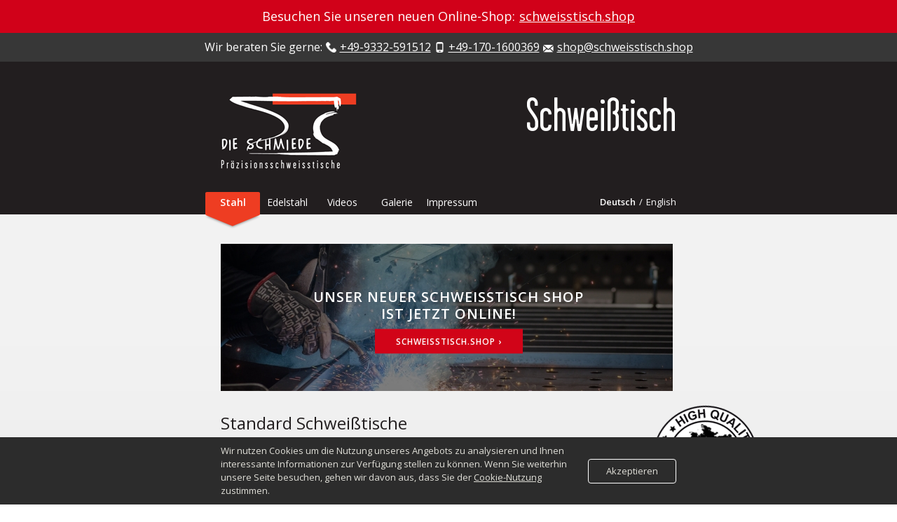

--- FILE ---
content_type: text/html; charset=UTF-8
request_url: https://www.schweisstisch.org/
body_size: 7355
content:
	<!DOCTYPE html PUBLIC "-//W3C//DTD XHTML 1.0 Transitional//EN" "http://www.w3.org/TR/xhtml1/DTD/xhtml1-transitional.dtd">
<html xmlns="http://www.w3.org/1999/xhtml" lang="de" xml:lang="de">
<head>


<meta property="og:title" content="Schweisstisch"/>
<meta property="og:type" content="Mechanik"/>
<meta property="og:url" content="https://www.schweisstisch.org"/>
<meta property="og:image" content="https://www.schweisstisch.org/images/avatar.jpg"/>
<meta property="og:site_name" content="Schweisstisch"/>
<meta property="og:description" content="Der Schweisstisch unterstützt effizientes und präzises Arbeiten in der Metallverarbeitung (Handwerk und Industrie). Der Schweisstisch gewährleistet rasche und präzise Bearbeitungsmöglichkeiten von einfachen 2D-Konstruktionen (Geländerbau) vor allem aber auch präzises Arbeiten an Objekten und vereinfacht die Fertigung von Einzel-Objekten oder Kleinserien."/>
<meta http-equiv="Content-Type" content="text/html; charset=utf-8" />
<meta name="description" content="Der Schweisstisch unterstützt effizientes und präzises Arbeiten in der Metallverarbeitung (Handwerk und Industrie). Der Schweisstisch gewährleistet rasche und präzise Bearbeitungsmöglichkeiten von einfachen 2D-Konstruktionen (Geländerbau) vor allem aber auch präzises Arbeiten an Objekten und vereinfacht die Fertigung von Einzel-Objekten oder Kleinserien." />
<meta name="author" content="Joachim Priester" />
<meta id="meta-viewport" name="viewport" content="width=device-width, minimum-scale=1.0, user-scalable=1.0" />

<meta name="keywords" content="Schweisstische, Schweisstisch, Schweißtische, Schweißtisch, Präzisionsschweisstisch, Präzisionsschweißtisch, Lochtisch, Spanntisch, Schnellspannsystem, Lochraster, Edelstahl, Stahl, Demmeler, Siegmund, Schwerlastrolle, Spannsystem, Ausleger, Die Schmiede, dieschmiede" />
<meta name="robots" content="index, follow" />
<title>Schweisstisch, Schweisstische mit Lochraster, Schweißtisch, Lochtisch</title>
<link rel="SHORTCUT ICON" href="/images/favicon.ico" />
<link href="https://www.schweisstisch.org/css/master.css" rel="stylesheet" type="text/css" />
<!--link href="https://plus.google.com/101701318534788497927" rel="publisher" /-->
<link type="text/css" rel="stylesheet" href="https://fast.fonts.net/cssapi/e02a25dd-74bf-4055-a5d4-1d1ee48be088.css"/>

<!--[if IE 7]>
<link href="http://www.schweisstisch.org/css/ie.css" rel="stylesheet" type="text/css" />
<![endif]-->


<!-- Google Tag Manager -->
<script>(function(w,d,s,l,i){w[l]=w[l]||[];w[l].push({'gtm.start':
new Date().getTime(),event:'gtm.js'});var f=d.getElementsByTagName(s)[0],
j=d.createElement(s),dl=l!='dataLayer'?'&l='+l:'';j.async=true;j.src=
'https://www.googletagmanager.com/gtm.js?id='+i+dl;f.parentNode.insertBefore(j,f);
})(window,document,'script','dataLayer','GTM-MB8KDCC');</script>
<!-- End Google Tag Manager -->

<!-- Leadinfo tracking code -->
<script>
(function(l,e,a,d,i,n,f,o){if(!l[i]){l.GlobalLeadinfoNamespace=l.GlobalLeadinfoNamespace||[];
l.GlobalLeadinfoNamespace.push(i);l[i]=function(){(l[i].q=l[i].q||[]).push(arguments)};l[i].t=l[i].t||n;
l[i].q=l[i].q||[];o=e.createElement(a);f=e.getElementsByTagName(a)[0];o.async=1;o.src=d;f.parentNode.insertBefore(o,f);}
}(window,document,"script","https://cdn.leadinfo.net/ping.js","leadinfo","LI-633305C93D71D"));
</script>
<!-- End Leadinfo tracking code -->

</head>

<body>

	<!-- Google Tag Manager (noscript) -->
	<noscript><iframe src="https://www.googletagmanager.com/ns.html?id=GTM-MB8KDCC"
	height="0" width="0" style="display:none;visibility:hidden"></iframe></noscript>
	<!-- End Google Tag Manager (noscript) -->

	<div class="site-header-shop-notifier">
		<p>Besuchen Sie unseren neuen Online-Shop:</p>
		<a href="http://www.schweisstisch.shop">schweisstisch.shop</a>
	</div>
	
	<div class="site-header-cta">
		<div class="cta-container page-width">
			<p>Wir beraten Sie gerne:</p>
			<a href="tel:00499332591512" class="cta-link phone">+49-9332-591512</a>
			<a href="tel:00491701600369" class="cta-link mobile">+49-170-1600369</a>
			<a href="mailto:shop@schweisstisch.shop" class="cta-link email">shop@schweisstisch.shop</a>
		</div>
	</div>
	

	<div id="container">
		<div id="headercontainer">
			<a href="/" class="logo mir" title="Die Schmiede - Präzisionsschweisstische">Die Schmiede - Präzisionsschweisstische</a>
			<h1>Schweißtisch <span class="subtitle">  </span></h1>
		</div>
		<div id="menucontainer">
			<ul class="menulist">
				<li>
					<a href="https://www.schweisstisch.org" class="active" title="Stahl Schweisstisch">Stahl</a>
				</li>
				<li>
					<a href="https://www.schweisstisch.org/schweisstisch-edelstahl/"  title="Edelstahl Schweisstisch">Edelstahl</a>
				</li>
				<li>
					<a href="https://www.schweisstisch.org/schweisstisch-video/"  title="Schweisstisch Videos">Videos</a>
				</li>
				<li>
					<a href="https://www.schweisstisch.org/schweisstisch-gallery/"  title="Schweisstisch Galerie">Galerie</a>
				</li>
				<li>
					<a href="https://www.schweisstisch.org/impressum/"  title="Schweisstisch Impressum">Impressum</a>
				</li>
			</ul>
			<ul class="language">
				<li><a href="#" class="active" title="Deutsch">Deutsch</a></li>
				<li>/</li>
				<li><a href="https://www.welding-table.org" title="English">English</a></li>
			</ul>
		</div>	
	<div id="contentcontainer">
		<div class="sshop_teaser">
			<div class="sshop_content">
				<span class="teasertext">Unser neuer schweißtisch shop ist jetzt online!</span>
				<a href="https://www.schweisstisch.shop" target="_blank" class="teaserbutton">schweisstisch.shop ›</a>
			</div>
		</div>
		<div class="logo_madeingermany mir">Made in Germany</div>
		<div class="teasercontent">
			<h3>Standard Schweißtische</h3>
			<ul class="gallerylist">
				<li>
					<a href="https://www.schweisstisch.org/schweisstisch-gallery/0/" title="gallery"><img src="/images/gallery/thumbs/schweisstisch-vollansicht-quadratisch.jpg" alt="Schweisstisch mit gelochten Seitenwagen" title="Schweisstisch mit gelochten Seitenwagen" /></a>
				</li>
				<li>
					<a href="https://www.schweisstisch.org/schweisstisch-gallery/1/" title="gallery"><img src="/images/gallery/thumbs/schweisstisch-ecke-top.jpg" alt="Schweisstisch mit gelochten Seitenwagen" title="Schweisstisch mit gelochten Seitenwagen" /></a>
				</li>
				<li>
					<a href="https://www.schweisstisch.org/schweisstisch-gallery/2/" title="gallery"><img src="/images/gallery/thumbs/schweisstisch-front-mit-werkzeug.jpg" alt="Schweisstisch Höhenverstellbarer Standfuß" title="Schweisstisch Höhenverstellbarer Standfuß" /></a>
				</li>
			</ul>
			<h3>PRO Schweißtische</h3>
			<ul class="gallerylist">
				<li>
					<a href="https://www.schweisstisch.org/schweisstisch-gallery/6/" title="gallery"><img src="/images/gallery/thumbs/schweisstisch-bohrung-pro.jpg" alt="Schweisstisch mit gelochten Seitenwagen" title="Schweisstisch mit gelochten Seitenwagen" /></a>
				</li>
				<li>
					<a href="https://www.schweisstisch.org/schweisstisch-gallery/7/" title="gallery"><img src="/images/gallery/thumbs/schweisstisch-pro-1200x1200.jpg" alt="Schweisstisch Schwerlast-Lenkrolle" title="Schweisstisch Schwerlast-Lenkrolle" /></a>
				</li>
				<li>
					<a href="https://www.schweisstisch.org/schweisstisch-gallery/8/" title="gallery"><img src="/images/gallery/thumbs/schweisstisch-pro-2000x1000.jpg" alt="Koesch schweisstisch" title="Koesch schweisstisch" /></a>
				</li>
			</ul>

			<a href="https://www.schweisstisch.org/schweisstisch-gallery/" title="gallery" class="link">Fotogalerie</a>
		</div>
		<div class="teaser">
			<h2>Ihr Vorteil - Zeitersparnis</h2>
			<p>
				Der Schweißtisch bietet mit seinem Lochrastersystem neue und vielseitige Möglichkeiten in der Metallverarbeitung. 
				<br>	Seine Stärken spielt der Schweißtisch in der vereinfachten Fertigung von Einzelobjekten aus, bietet aber auch große Vorteile in der Fertigung von Kleinserien. 
				<br>	Der Schweißtisch gewährleistet rasche und präzise Bearbeitungsmöglichkeiten von einfachen 2D-Konstruktionen (Geländerbau) vor allem aber auch präzises Arbeiten an Objekten. 
				<br>	Das sichtbare Raster auf der Oberfläche des Schweißtisches lässt die Rechtwinkligkeit von Baugruppen auf den ersten Blick erkennen.
				<br>	Zeitintensive Arbeiten wie maß- und winkelgenaue Anordnung von Einzelteilen werden erheblich vereinfacht und machen mechanisches Nacharbeiten der Objekte annähernd überflüssig.
			</p>

		</div>
		<div class="divider"></div>
		<div class="teaser">
			<h2>Ihr Vorteil - Standardisierung</h2>
			<p>
				Der Durchmesser der Löcher im Raster misst genau 28 mm. 
				<br> Damit kann das übliche auf dem Markt erhältliche Zubehör verwendet werden. 
				<br> Das sichtbare Rastermaß beträgt ebenfalls 100 mm x 100 mm.
				<br> Der Lochabstand beträgt standardmäßig 100 mm ( Mitte - Mitte - Bohrung )
			</p>
			<!--Das Zubehör wie Schraubzwingen etc. kann in jedem Schweissfachhandel erworben werden.--></p>
		</div>
		<!-- <div class="divider"></div> -->
		<!-- <div class="teaser">
			<h2>Das Zubehör </h2>
			<p>Schraubzwingen, Flach- und Winkelanschläge, Schnellspannbolzen und ganze Zubehör- Sets finden in unserem <a href="https://www.schweisstisch.shop/collections/zubehor" title="Schweißtisch-Zubehör-Shop" style="text-decoration:underline;">Schweißtisch-Zubehör-Shop</a>.</p>
		</div> -->
		<div class="divider"></div>
		<div class="teaser">
			<h2>Ihr Vorteil - Qualität</h2>
			<p>
				Die Arbeitshöhe ist je nach Bedarf einstellbar, von ca. 880 mm bis 980 mm. 
				<br>	Die Schweißtischfüße bestehen aus Stahlbauhohlprofil 80 mm x 80 mm x 6mm.
				<br>	Die Schweißtische sind aus sonderlegierten und  plasmanitrierten Werkzeug-Stahl S355J2+N (St 52/3) angefertigt.
				<br>	Materialstärken sind in 15 mm und 25 mm verfügbar.
				<br>	Die Unterseite des Schweißtisches wird mit Flachstählen 140 mm x 15 mm zusätzlich verstärkt. 
				<br>	Schweißrückstände auf der Oberfläche lassen sich mühelos entfernen, der Einsatz handelsüblicher Trennmittel wird dennoch empfohlen.
				<br>	Bitte beachten Sie, dass es materialbedingt zu Verfärbungen auf den Oberflächen des Tisches kommen kann.
			</p>
		</div>
		<div class="divider"></div>
		<div class="teaser">
			<h2>Ihr Vorteil - Individualität</h2>
			<p>
				Jede andere beliebige Größe (egal ob größer oder kleiner) ist ebenfalls lieferbar, wobei die maximale Größe eines Schweißtisches bei 3900 mm x 1900 mm liegt. 
			</p>
		</div>
		<div class="divider"></div>
		<div class="teaser">
			<h2>Ihr Vorteil - Kostengünstig</h2>

			<p style="text-decoration:underline; font-weight:bold;margin-bottom:0;">Schweisstische mit Bohrungen in den Seitenwangen</p>
			<p>Aktuelle Preise zu den Tischen finden Sie in unserem Online Shop.</p>
			<table cellpadding="0" cellspacing="0" width="100%" align="center">
				<tr bgcolor="#221e1f">
					<td align="center" width="99"><span class="color_white">Materialstärke in mm</span></td>
					<td align="center" width="189"><span class="color_white">Maße in mm</span></td>
					<td align="center" width="58"><span class="color_white">Gewicht</span></td>
					<td align="center" width="150"><span class="color_white">Lieferzeit</span></td>
					<td align="center" width="150"><span class="color_white">Preis (in Netto)</span></td>
				</tr>
				<tr bgcolor="#dfdfdf" style="font-weight: bold;">
					<td align="center">Standard 15</td>
					<td align="center">1200 x 1200</td>
					<td align="center">316 kg</td>
					<td align="center">sofort</td>
					<td align="center"><a href="https://www.schweisstisch.shop/collections/schweisstische-standard/products/schweisstisch_1200x1200" title="Aktueller Preis" class="link"> aktueller Preis </a></td>
				</tr>
				<tr bgcolor="#CCCCCC">
					<td align="center">Standard 15</td>
					<td align="center">1400 x 1400</td>
					<td align="center">435 kg</td>
					<td align="center">sofort</td>
					<td align="center"><a href="https://www.schweisstisch.shop/collections/schweisstische-standard/products/schweisstisch_1500x1500" title="Aktueller Preis" class="link"> aktueller Preis </a></td>
				</tr>
				<tr bgcolor="#dfdfdf" style="font-weight: bold;">
					<td align="center">Standard 15</td>
					<td align="center">2000 x 1000</td>
					<td align="center">440 kg</td>
					<td align="center">sofort</td>
					<td align="center"><a href="https://www.schweisstisch.shop/collections/schweisstische-standard/products/schweisstisch_2000x1000" title="Aktueller Preis" class="link"> aktueller Preis </a></td>
				</tr>
				<tr bgcolor="#CCCCCC">
					<td align="center">Standard 15</td>
					<td align="center">2400 x 1200</td>
					<td align="center">635 kg</td>
					<td align="center">sofort</td>
					<td align="center"><a href="https://www.schweisstisch.shop/collections/schweisstische-standard/products/schweisstisch_2400x1200" title="Aktueller Preis" class="link"> aktueller Preis </a></td>
				</tr>
				<tr bgcolor="#dfdfdf" style="font-weight: bold;">
					<td align="center">Standard 15</td>
					<td align="center">2900 x 1200</td>
					<td align="center">730 kg</td>
					<td align="center">sofort</td>
					<td align="center"><a href="https://www.schweisstisch.shop/collections/schweisstische-standard/products/schweisstisch-2900x1200" title="Aktueller Preis" class="link"> aktueller Preis </a></td>
				</tr>
				<tr bgcolor="#CCCCCC">
					<td align="center">Standard 15</td>
					<td align="center">2900 x 1400</td>
					<td align="center">895 kg</td>
					<td align="center">sofort</td>
					<td align="center"><a href="https://www.schweisstisch.shop/collections/schweisstische-standard/products/schweisstisch_2900x1400" title="Aktueller Preis" class="link"> aktueller Preis </a></td>
				</tr>
				<tr bgcolor="#dfdfdf" style="font-weight: bold;">
					<td align="center">PRO 25</td>
					<td align="center">1200 x 800</td>
					<td align="center">408 kg</td>
					<td align="center">sofort</td>
					<td align="center"><a href="https://www.schweisstisch.shop/collections/schweisstische/products/schweisstisch-1200mm-x-800mm-plasmanitriert" title="Aktueller Preis" class="link"> aktueller Preis </a></td>
				</tr>
				<tr bgcolor="#CCCCCC">
					<td align="center">PRO 25</td>
					<td align="center">1200 x 1200</td>
					<td align="center">544 kg</td>
					<td align="center">sofort</td>
					<td align="center"><a href="https://www.schweisstisch.shop/collections/schweisstische/products/schweisstisch_1200x1200pro" title="Aktueller Preis" class="link"> aktueller Preis </a></td>
				</tr>
				<tr bgcolor="#dfdfdf" style="font-weight: bold;">
					<td align="center">PRO 25</td>
					<td align="center">1500 x 1500</td>
					<td align="center">801 kg</td>
					<td align="center">sofort</td>
					<td align="center"><a href="https://www.schweisstisch.shop/collections/schweisstische/products/schweisstisch_1500x1500pro" title="Aktueller Preis" class="link"> aktueller Preis </a></td>
				</tr>
				<tr bgcolor="#CCCCCC">
					<td align="center">PRO 25</td>
					<td align="center">2000 x 1000</td>
					<td align="center">730 kg</td>
					<td align="center">sofort</td>
					<td align="center"><a href="https://www.schweisstisch.shop/collections/schweisstische/products/schweisstisch_2000x1000pro" title="Aktueller Preis" class="link"> aktueller Preis </a></td>
				</tr>
				<tr bgcolor="#dfdfdf" style="font-weight: bold;">
					<td align="center">PRO 25</td>
					<td align="center">2400 x 1200</td>
					<td align="center">986 kg</td>
					<td align="center">sofort</td>
					<td align="center"><a href="https://www.schweisstisch.shop/collections/schweisstische/products/schweisstisch_2400x1200pro" title="Aktueller Preis" class="link"> aktueller Preis </a></td>
				</tr>
				<tr bgcolor="#CCCCCC">
					<td align="center">PRO 25</td>
					<td align="center">3000 x 1500</td>
					<td align="center">1517 kg</td>
					<td align="center">sofort</td>
					<td align="center"><a href="https://www.schweisstisch.shop/collections/schweisstische/products/schweisstisch_3000x1500pro" title="Aktueller Preis" class="link"> aktueller Preis </a></td>
				</tr>
			</table>
		</div>
		<div class="divider"></div>
		<div class="teaser">
			<h2>Ihr Vorteil - Erweiterungen, Zubehör und Sonderanfertigungen</h2>
			<p>Für den Einsatz in sehr unterschiedlichen Arbeitsbedingungen sind in den vergangenen Jahren unterschiedlichste Sonderanfertigungen und Erweiterungen entstanden. Passen Sie Ihren Schweißtisch mit unserem Zubehör an Ihre Bedürfnisse an. Schraubzwingen, Flach- und Winkelanschläge, Schnellspannbolzen ganze Zubehör-Sets und weiteres Zubehör für Schweißtische finden Sie in unserem <a href="https://www.schweisstisch.shop/collections/zubehor" title="Zubehör-Shop link" target="_blank" style="text-decoration:underline;">Schweißtisch-Zubehör-Shop</a>.</p>

			<div class="product_block" itemscope itemtype="http://schema.org/Product">
				<p itemprop="name">Schwerlast-Lenkrolle:</p>
				<a href="https://www.schweisstisch.org/schweisstisch-gallery/5/" title="gallery" class="images">
					<img itemprop="image" src="/images/gallery/thumbs/schweisstisch-rollen.jpg" alt="Schweisstisch Schwerlast-Lenkrolle" title="Schweisstisch Schwerlast-Lenkrolle" />
				</a>
				<p itemprop="description">
				Höhenverstellbar mit Arretierung, Rolle mit Dreh-Arretierung und Totalfeststeller, je Rolle belastbar bis zu 600 kg 
				</p>
				<!-- <div itemprop="offers" itemscope itemtype="http://schema.org/Offer" style="margin-bottom: 10px;">
					<span class="price" itemprop="price">&euro; 249,- (Netto)</span>
					<meta itemprop="priceCurrency" content="EUR" />
				</div> 
				<a href="https://www.schweisstisch.org/schweisstisch-gallery/7/" title="gallery" class="link" style="float:left;">Abbildung Schwerlastrolle</a>-->
				<a href="https://www.schweisstisch.shop/collections/erweiterungen/products/4xschwerlast-lenkrolle" target="_blank" title="Produktdetails" class="link" style="float:left;">Produktdetails</a>
			</div>

			<!-- <div class="product_block" itemscope itemtype="http://schema.org/Product">
				<p itemprop="name">Diagonale Lochung:</p>
				<a href="https://www.schweisstisch.org/schweisstisch-gallery/22/" title="gallery" class="images">
					<img itemprop="image" src="/images/gallery/thumbs/diagonale_lochung.jpg" alt="Gelochte Seitenwagen" title="Gelochte Seitenwagen" />
				</a>
				<p itemprop="description">
					Die Oberfläche mit diagonaler Lochung erlaubt eine noch flexiblere Verspannung und reduziert in bestimmten Fällen den Einsatz von Anschlägen und Zwingen. <br />

				</p>
				<div itemprop="offers" itemscope itemtype="http://schema.org/Offer" style="margin-bottom: 10px;">
					<span class="price" itemprop="price">&euro; 249,- (Aufpreis Netto) für Modell 2010 </span>
					<span class="price" itemprop="price">&euro; 299,- (Aufpreis Netto) für Modell 2412</span>
					<span class="price" itemprop="price">&euro; 349,- (Aufpreis Netto) für Modell 2914</span>
					<meta itemprop="priceCurrency" content="EUR" />
				</div>
				<a href="https://www.schweisstisch.org/schweisstisch-gallery/22/" title="gallery" class="link" style="float:left;">Abbildung gelochte Seitenwagen</a>
			</div> -->

			<!--div class="product_block" itemscope itemtype="http://schema.org/Product">
				<p itemprop="name">Gelochte Seitenwagen:</p>
				<a href="https://www.schweisstisch.org/schweisstisch-gallery/3/" title="gallery" class="images">
					<img itemprop="image" src="/images/gallery/thumbs/schweisstisch_stahl_04_seitenwangen.jpg" alt="Gelochte Seitenwagen" title="Gelochte Seitenwagen" />
				</a>
				<p itemprop="description">
					Gelochte Seitenwangen ermöglichen vertikale Konstruktionen ohne Zubehör
				</p>
				<div itemprop="offers" itemscope itemtype="http://schema.org/Offer" style="margin-bottom: 10px;">
					<span class="price" itemprop="price">&euro; 295,- (Netto)</span>
					<meta itemprop="priceCurrency" content="EUR" />
				</div>
				<a href="https://www.schweisstisch.org/schweisstisch-gallery/3/" title="gallery" class="link" style="float:left;">Abbildung gelochte Seitenwagen</a>
			</div-->

			<div class="product_block" itemscope itemtype="http://schema.org/Product">
				<p itemprop="name">Ausleger kurz:</p>
				<a href="https://www.schweisstisch.org/schweisstisch-gallery/10/" title="gallery" class="images">
					<img itemprop="image" src="/images/gallery/thumbs/schweisstisch_05.jpg" alt="Schweisstisch Ausleger kurz" title="Schweisstisch Ausleger kurz" />
				</a>
				<p itemprop="description">
					Maße: 500mm x 200mm<br />
					Der Ausleger kann zur Vergrößerung der Arbeitsfläche verwendet werden oder als vertikale Konstruktionshilfe auf dem Tisch eingesetzt werden.
				</p>
				<!-- <div itemprop="offers" itemscope itemtype="http://schema.org/Offer" style="margin-bottom: 10px;">
					<span class="price" itemprop="price">&euro; 245,- (Netto)</span>
					<meta itemprop="priceCurrency" content="EUR" />
				</div>
				<a href="https://www.schweisstisch.org/schweisstisch-gallery/10/" title="gallery" class="link" style="float:left;">Abbildung Ausleger</a> -->
				<a href="https://www.schweisstisch.shop/collections/erweiterungen/products/schweisstisch_ausleger_500" target="_blank" title="Produktdetails" class="link" style="float:left;">Produktdetails</a>
			</div>

			<div class="product_block" itemscope itemtype="http://schema.org/Product">
				<p itemprop="name">Ausleger lang:</p>
				<a href="https://www.schweisstisch.org/schweisstisch-gallery/10/" title="gallery" class="images">
					<img itemprop="image" src="/images/gallery/thumbs/schweisstisch_05.jpg" alt="Schweisstisch Ausleger lang" target="_blank" title="Schweisstisch Ausleger lang" />
				</a>
				<p itemprop="description">
					Maße: 1000mm x 200mm<br />
					Der Ausleger kann zur Vergrößerung der Arbeitsfläche verwendet oder als vertikale Konstruktionshilfe auf dem Tisch eingesetzt werden.
				</p>
				<!-- <div itemprop="offers" itemscope itemtype="http://schema.org/Offer" style="margin-bottom: 10px;">
					<span class="price" itemprop="price">&euro; 345,- (Netto)</span>
					<meta itemprop="priceCurrency" content="EUR" />
				</div>
				<a href="https://www.schweisstisch.org/schweisstisch-gallery/10/" title="gallery" class="link" style="float:left;">Abbildung Ausleger</a> -->
				<a href="https://www.schweisstisch.shop/collections/erweiterungen/products/schweisstisch_ausleger_1000" target="_blank" title="Produktdetails" class="link" style="float:left;">Produktdetails</a>
			</div>

			<div class="product_block" itemscope itemtype="http://schema.org/Product">
				<p itemprop="name">Konstruktionsbrücke:</p>
				<a href="https://www.schweisstisch.org/schweisstisch-gallery/12/" title="gallery" class="images">
					<img itemprop="image" src="/images/gallery/thumbs/schweisstisch_stahl_08.jpg" alt="Konstruktionsbrücke" title="Konstruktionsbrücke" />
				</a>
				<p itemprop="description">
					Maße: 1200mm x 200mm x 200mm<br />
					Die Konstruktionsbrücke kann einerseits als vertikale Konstruktions und Spannhilfe eingesetzt werden oder verbindet zwei Schweißtische zu einer großen Arbeitsfläche. Die Standardlänge der  Konstruktionsbrücke ist 1200mm. Es sind auf Anfrage auch Längen zwischen 1000mm bis 2900mm lieferbar.
				</p>
				<!-- <div itemprop="offers" itemscope itemtype="http://schema.org/Offer" style="margin-bottom: 10px;">
					<span class="price" itemprop="price">&euro; 445,- (Netto)</span>
					<meta itemprop="priceCurrency" content="EUR" />
				</div>
				<a href="https://www.schweisstisch.org/schweisstisch-gallery/12/" title="gallery" class="link" style="float:left;">Abbildung Konstruktionsbrücke</a> -->
				<a href="https://www.schweisstisch.shop/collections/erweiterungen/products/konstruktionsbruecke1200" target="_blank" title="Produktdetails" class="link" style="float:left;">Produktdetails</a>
			</div>

			<div class="product_block" itemscope itemtype="http://schema.org/Product">
				<p itemprop="name">MATADOR RIDGID</p>
				<a href="https://www.schweisstisch.org/schweisstisch-gallery/15/" title="gallery" class="images">
					<img itemprop="image" src="/images/gallery/thumbs/schraubstock-2.jpg" alt="Werkzeug-Container" title="Werkzeug-Container" />
				</a>
				<p itemprop="description">
					Parallel - Schraubstock: 120 mm <br>
					Adapterplatte: 300 mm x 200 mm x 15 mm <br>
					2 Schnellspannbolzen
				</p>
				<!-- <div itemprop="offers" itemscope itemtype="http://schema.org/Offer" style="margin-bottom: 10px;">
					<span class="price" itemprop="price">&euro; 369,- (Netto)</span>
					<meta itemprop="priceCurrency" content="EUR" />
				</div> -->
				<a href="https://www.schweisstisch.shop/collections/zubehor/products/schraubstock_20-mm" target="_blank" title="Produktdetails" class="link" style="float:left;">Produktdetails</a>
				
			</div>

		</div>
	</div>
		<div id="footercontainer">
		<div class="divider"></div>
		<div class="teaser">
			<h2>Ihr Kontakt</h2>
			<p>
				Bei Rückfragen sind wir gerne erreichbar unter <b>09332-591514</b>, mobil unter <b>0170-1600369</b> oder senden Sie uns eine E-Mail an: <a href="mailto:info@dieschmiede.com">»<b> info@dieschmiede.com</b></a>.
				Bitte finden Sie hier unsere » <a href="https://www.schweisstisch.org/documents/AGB.pdf" title="agb" target="_blank" style="text-decoration:underline;">Allgemeinen Geschäftsbedingungen (PDF)</a>
			</p>

			<div class="contact_info">
				<p>
					Die Schmiede GmbH<br />
					Joachim Priester<br />
					Am Traugraben 4<br />
					97342 Marktsteft<br />
					GERMANY<br />
					Tel. +49 9332 59 15 14<br />
					Fax. +49 9332 59 15 13<br />
					email: <a href="mailto:info@dieschmiede.com">info@dieschmiede.com</a><br />
					email: <a href="mailto:shop@schweisstisch.shop">shop@schweisstisch.shop</a>	
				</p>		
							</div>
		</div>
		<div class="divider"></div>

		<div class="Index_box">
			<h4 class="link">Index</h4>
			<div class="meta">
								Schweisstische, Schweisstisch, Schweißtische, Schweißtisch, Präzisionsschweißtisch, Präzisionsschweisstisch,  Lochtisch, Spanntisch,  Lochraster, Edelstahl, Stahl, Demmeler, Siegmund, Schwerlastrolle, Spannsystem, Schnellspannsystem, Ausleger, Die Schmiede, dieschmiede, Industrie, Handwerk, Schweißen, Made in Germany
							</div>
		</div>
	</div>
</div>
	<script src="https://apis.google.com/js/platform.js" async defer>
	{lang: 'de'}
	</script>
	<script type="text/javascript" src="https://code.jquery.com/jquery-latest.js"></script>
	<script type="text/javascript">
	$(document).ready(function(){
		//Hide (Collapse) the toggle containers on load
		$(".meta").hide();
		//Switch the "Open" and "Close" state per click then slide up/down (depending on open/close state)
		$("h4").click(function(){
		$(this).toggleClass("open").next().slideToggle("fast");
		return false; //Prevent the browser jump to the link anchor
		});
	}); 
	</script>


	<script>
		/* m.i.r. cookie notice */
		(function () {
			var showNoticeOnlyOnce = false
			var privacy_policy_url = "/privacy"
			var notice_text =
			`
				Wir nutzen Cookies um die Nutzung unseres Angebots zu analysieren und Ihnen interessante Informationen zur Verfügung stellen zu können. Wenn Sie weiterhin unsere Seite besuchen, gehen wir davon aus, dass Sie der <a href="/datenschutz/" title="Datenschutzerklärung">Cookie-Nutzung</a> zustimmen.
			`
			.replace("$privacy_url", privacy_policy_url)
			var agree_text = "Akzeptieren"
			//var disagree_text = "{% trans 'Nicht zustimmen' %}"
			var style_prefix = "cookie-notice-"
			var css =
			`
				.$prefix.container {
					position: fixed;
					bottom: 0;
					left: 0;
					width: 100%;
					z-index: 500;
					background: #2C2C2C;
				}
				.$prefix.content {
					width: 100%;
					max-width: 650px;
					margin: 0 auto;
					padding: 10px;
					color: #FFFFFF;

					display: flex;
					align-items: center;
					justify-content: center;
				}
				.$prefix.text {
					width: auto;
					margin-right: 10px;

					float: left;
					font-size: 1.1em;
				}
				.$prefix.text .title {
					display: block;
					clear: both;
					margin-bottom: 12px;

					font-size: 13px;
				}
				.$prefix.text a {
					color: #E0DFD8;
					font-weight: 400;
					text-decoration: underline;
				}
				.$prefix.text p {
					font-size: 13px;
					line-height: 19px;
					color: #E0DFD8;
					margin: 0;
				}
				.$prefix.button {
					float: right;
					width: auto;
					max-width: 310px;
					margin-top: 0;
					margin-left: 12px;
					background-color: transparent;
					display: inline-block;
					border: 1px solid #ffffff;
					border-radius: 4px;
					font-size: 13px;
					padding: 10px 25px;
					color: #E0DFD8;
					cursor: pointer;
					line-height: 1em;
					text-align: center;
				}
				@media only screen and (max-width: 639px) {
					.$prefix.container {
						padding-right: 15px;
						padding-left: 15px;
					}
					.$prefix.content {
						flex-direction: column;
					}
					.$prefix.text {
						float: none;
						text-align: center;
						margin-bottom: 20px;
						margin-right: 0;
					}
					.$prefix.button {
						float: none;
						width: 100%;
						margin: 0;
						max-width: initial;
					}
					.$prefix.button + .$prefix.button {}
				}
			`
			.replace(/\$prefix\./g, style_prefix)

			var body = document.body
			var head = document.head
			var notice = document.createElement("div")
			var cont = document.createElement("div")
			var text_cont = document.createElement("div")
			var text_par = document.createElement("p")
			var button = document.createElement("div")
			var button_text = document.createTextNode(agree_text)
			//var button_disagree = document.createElement("div")
			//var button_disagree_text = document.createTextNode(disagree_text)
			var style = document.createElement("style")
			var style_cont = document.createTextNode(css)

			style.appendChild(style_cont)
			text_par.innerHTML = notice_text
			text_cont.appendChild(text_par)
			cont.appendChild(text_cont)
			//cont.appendChild(button_disagree)
			cont.appendChild(button)
			notice.appendChild(cont)
			notice.className = style_prefix + "container"
			cont.className = style_prefix + "content"
			text_cont.className = style_prefix + "text"
			button.appendChild(button_text)
			button.className = style_prefix + "button"
			//button_disagree.appendChild(button_disagree_text)
			//button_disagree.className = style_prefix + "button"

			button.onclick = remove
			//button_disagree.onclick = remove

			runNotice()

			function runNotice() {
				if (!getCookie('cookieNoticeClosed') && !getCookie('cookieNoticeShown')) {
					show()
				}
			}

			function show() {
				head.appendChild(style)
				body.appendChild(notice)
				if (showNoticeOnlyOnce) setCookie('cookieNoticeShown', 1)
			}

			function remove() {
				body.removeChild(notice)
				setCookie('cookieNoticeClosed', 1, 2190)
			}

			function setCookie(cname, cvalue, exdays) {
				var d = new Date();
				d.setTime(d.getTime() + (exdays * 24 * 60 * 60 * 1000));
				var expires = "expires=" + d.toUTCString();
				var cookieString = cname + "=" + cvalue + "; "
				if (exdays != undefined) cookieString += expires
				cookieString += ";path=/"
				document.cookie = cookieString;
			}

			function getCookie(cname) {
				var name = cname + "=";
				var ca = document.cookie.split(';');
				for (var i = 0; i < ca.length; i++) {
					var c = ca[i];
					while (c.charAt(0) == ' ') {
						c = c.substring(1);
					}
					if (c.indexOf(name) == 0) {
						return c.substring(name.length, c.length);
					}
				}
				return "";
			}
		})()
	</script>



</body>
</html>



--- FILE ---
content_type: text/css
request_url: https://www.schweisstisch.org/css/master.css
body_size: -23
content:
@charset "utf-8";
/* CSS master */

@import url(containers.css);
@import url(typography.css);
@import url(mobile.css);

--- FILE ---
content_type: text/css; charset=utf-8
request_url: https://fast.fonts.net/cssapi/e02a25dd-74bf-4055-a5d4-1d1ee48be088.css
body_size: 699
content:
@import url(/t/1.css?apiType=css&projectid=e02a25dd-74bf-4055-a5d4-1d1ee48be088);
@font-face{
font-family:"Garage Gothic W00_n4";
src:url("/dv2/2/b6113518-8ff0-417f-b463-b0192d84f933.eot?[base64]&projectId=e02a25dd-74bf-4055-a5d4-1d1ee48be088#iefix") format("eot");
}
@font-face{
font-family:"Garage Gothic W00";
src:url("/dv2/2/b6113518-8ff0-417f-b463-b0192d84f933.eot?[base64]&projectId=e02a25dd-74bf-4055-a5d4-1d1ee48be088#iefix");
src:url("/dv2/2/b6113518-8ff0-417f-b463-b0192d84f933.eot?[base64]&projectId=e02a25dd-74bf-4055-a5d4-1d1ee48be088#iefix") format("eot"),url("/dv2/14/2d57b4be-4782-4e19-84df-dee99b4a0d78.woff2?[base64]&projectId=e02a25dd-74bf-4055-a5d4-1d1ee48be088") format("woff2"),url("/dv2/3/70bf2acf-4342-48e0-a758-3df241463e5c.woff?[base64]&projectId=e02a25dd-74bf-4055-a5d4-1d1ee48be088") format("woff"),url("/dv2/1/3fb1f5d4-8048-4de5-81b5-da6226acab63.ttf?[base64]&projectId=e02a25dd-74bf-4055-a5d4-1d1ee48be088") format("truetype"),url("/dv2/11/df81e8a4-ce1c-4ff3-9684-68bb64c53eea.svg?[base64]&projectId=e02a25dd-74bf-4055-a5d4-1d1ee48be088#df81e8a4-ce1c-4ff3-9684-68bb64c53eea") format("svg");
font-weight:400;font-style:normal;
}
@media all and (min-width: 0px) {
}


--- FILE ---
content_type: text/css
request_url: https://www.schweisstisch.org/css/containers.css
body_size: 10821
content:
@charset "utf-8";
/* CSS container */

* {
	margin: 0;
	padding: 0;
}

body {}


.left {
	display: block;
	float: left;
}

.right {
	display: block;
	float: right;
}

img {
	border: 0;
}

.print {
	display: none;
}


/* Divider */
/* ========================================== */

.divider {
	clear: both;
	display: block;
	float: left;
	width: 100%;
	height: 1px;
	border-top: 1px solid #ffffff;
	margin: 0px 0 20px;
}


/* MIR Imagereplacement */
/* ========================================== */

.mir {
	letter-spacing: 10em;
	text-indent: -1000em;
}

/* Be nice to Opera, but hide from MacIE. Thanks to Robert Jan Verkade (http://www.eend.nl) for the MacIE fix. */
/*\*/
html>body .mir {
	letter-spacing: normal;
	overflow: hidden;
	text-indent: -999em;
}



/* Generals */
/* ========================================== */

#container {
	display: flex;
	flex-flow: column wrap;
	width: 100%;
	/* margin:50px auto 0; */
	background: url(https://www.schweisstisch.org/images/bg.jpg) repeat-x 0 0 #d5d5d5;
}

#headercontainer {
	display: block;
	float: left;
	width: 650px;
	padding: 0 22px;
	height: 186px;
}

#menucontainer {
	display: block;
	float: left;
	width: 694px;
	height: 54px;
	margin-bottom: 20px;
}

#contentcontainer {
	display: block;
	float: left;
	width: 650px;
	padding: 0 22px;
}

#footercontainer {
	display: block;
	float: left;
	width: 650px;
	padding: 0 22px;
	margin-bottom: 20px;
}

#headercontainer,
#menucontainer,
#contentcontainer,
#footercontainer {
	margin: 0 auto;
}

.contact_info {
	width: 100%;
	margin-bottom: 20px;
}

.contact_info p {
	width: 50%;
	float: left;
}

.gplus_container {
	width: 100%;
	float: left;
	margin-bottom: 20px;
}

div#___page_0 {
	position: relative !important;
	left: 0 !important;
	display: block;
	float: left;
	height: 328px;
	width: 300px !important;
}

div#___page_0 iframe {
	left: 0px !important;
	top: 0px !important;
	position: relative !important;
	height: 328px;
	width: 300px !important;
	display: block;
	/* visibility: visible; */
	float: left;
}

/* Header-Wrap */
/* ========================================== */
.header-wrap {
	display: flex;
	flex-direction: column;
}

/* Header-Shop-Notifier */
/* ========================================== */
.site-header-shop-notifier {
	background: #d10119;
	color: #fff;
	font-size: 18px;
	display: flex;
	flex-wrap: wrap;
	align-items: center;
	justify-content: center;
	padding: 14px 0;
	position: relative;
	z-index: 1;
}

.site-header-shop-notifier p {
	margin: 0;
	margin-right: 6px;
}

.site-header-shop-notifier a {
	text-decoration: underline;
	color: #fff;
}

.site-header-shop-notifier a:hover {
	font-weight: normal;
	opacity: 0.5;
}

/* Header-CTA */
/* ========================================== */
.site-header-cta {
	position: sticky;
	top: 0;
	width: 100%;
	background: #373737;
	z-index: 999;
	padding: 11px 0;
}

@media only screen and (min-width: 750px) {
	.site-header-cta {
		padding: 11px 0;
	}
}

.site-header-cta .cta-container {
	height: 100%;
	display: flex;
	justify-content: center;
	align-items: center;
	flex-wrap: wrap;
	gap: 8px;
	color: white;
	padding-top: 8px;
	padding-bottom: 8px;
}

@media only screen and (min-width: 750px) {
	.site-header-cta .cta-container {
		padding-top: 0px;
		padding-bottom: 0px;
	}
}

.site-header-cta .cta-container p {
	margin: 0;
	display: none;
	font-size: 16px;
}

@media only screen and (min-width: 750px) {
	.site-header-cta .cta-container p {
		display: block;
	}
}

.site-header-cta .cta-container .cta-link {
	display: inline-flex;
	align-items: center;
	color: white;
	text-decoration: underline;
	font-size: 16px;
}

.site-header-cta .cta-container .cta-link:hover {
	opacity: 0.5;
	font-weight: normal;
}

.site-header-cta .cta-container .cta-link.phone:before {
	content: '';
	display: inline-block;
	background-image: url(https://www.schweisstisch.org/images/icon-phone-white.png);
	background-size: 15px 15px;
	height: 15px;
	width: 15px;
	margin: 0 5px;
}

.site-header-cta .cta-container .cta-link.mobile:before {
	content: '';
	display: inline-block;
	background-image: url(https://www.schweisstisch.org/images/icon-mobile-white.png);
	background-size: 15px 15px;
	height: 15px;
	width: 15px;
	margin: 0 5px;
}

.site-header-cta .cta-container .cta-link.email:before {
	content: '';
    display: inline-block;
    background-image: url(https://www.schweisstisch.org/images/icon-mail-white.png);
    background-size: 15px 11px;
    background-repeat: no-repeat;
    background-position: center 3px;
    height: 14px;
    width: 15px;
    margin: 0 5px;
}

@media only screen and (max-width: 576px) {
	.site-header-cta .cta-container .cta-link.email {
		display: none;
	}
}


/* Header-Contact */
/* ========================================== */
.header-contact {
	/* position: absolute;
	top: 0; */
	display: flex;
	align-items: center;
	justify-content: center;
	width: 100%;
	height: 50px;

	background: #2B2B2B;

	color: #fff;
}

.header-contact>.header-contact-item {
	display: flex;
	align-items: center;
	justify-content: center;
	width: 100%;
	max-width: 694px;
	padding: 0 22px;
	margin: 0 auto;
}

.header-contact>.header-contact-item .title {
	margin-right: 37px;

	font-size: 14px;
	font-style: italic;
	line-height: 28px;
	color: rgba(255, 255, 255, .6);
}

.header-contact>.header-contact-item>.contact-item {
	display: inline-flex;
	align-items: center;
}

.header-contact>.header-contact-item a {
	color: #fff;
}

.header-contact>.header-contact-item .phone-item {
	font-size: 22px;
	line-height: 30px;
}

.header-contact>.header-contact-item .phone-item:before {
	content: url(https://www.schweisstisch.org/images/icon-phone-white.png);
	vertical-align: middle;
	margin-right: 3px;
}

.header-contact>.header-contact-item .mail-item.icon {
	display: inline-block;
	width: 22px;
	height: 15px;

	text-indent: -9999px;
	overflow: hidden;

	background: url(https://www.schweisstisch.org/images/icon-mail-white.png) no-repeat center;
}

span.division:before {
	display: inline-block;
	margin: 0 14px 0 10px;
	content: '|';

	color: #707070;
}

@media screen and (max-width: 520px) {

	/* #container {
		margin-top: 80px;
	} */
	.header-contact {
		height: 80px;
	}

	.header-contact>.header-contact-item {
		flex-direction: column;
		align-items: flex-end;
	}

	.header-contact>.header-contact-item .title {
		margin: 0;
	}

	.header-teaser {
		height: 60px !important;
	}

	.header-teaser>.header-teaser-item {
		align-items: flex-end;
	}

	.header-teaser>.header-teaser-item>.title {
		text-align: right;
	}
} 

/* Header-Teaser */
/* ========================================== */
.header-teaser {
	/* position: absolute;
	top: 0; */
	display: flex;
	align-items: center;
	justify-content: center;
	width: 100%;
	height: 50px;
	background: #d10418;
	color: #fff;
}

.header-teaser>.header-teaser-item {
	display: flex;
	align-items: center;
	justify-content: center;
	width: 100%;
	max-width: 694px;
	padding: 0 22px;
	margin: 0 auto;
	font-size: 16px;
}

.header-teaser>.header-teaser-item>.title>a {
	color: white;
	text-decoration: underline;
}

/* Schweisstisch.shop Teaser */
/* ========================================== */
.sshop_teaser {
	display: block;
	background: url(https://www.schweisstisch.org/images/sshop_teaser.jpg) no-repeat 0 bottom;
	height: 210px;
	position: relative;
	padding: 10px;
	margin-bottom: 20px;
}

.sshop_teaser>.sshop_content {
	position: absolute;
	width: 400px;
	top: 50%;
	left: 50%;
	transform: translate(-50%, -50%);
	text-align: center;
	margin-top: 15px;
}

.sshop_teaser>.sshop_content>.teasertext {
	display: block;
	color: white;
	font-size: 20px;
	font-weight: bold;
	text-align: center;
	text-transform: uppercase;
	margin-bottom: 10px;
	letter-spacing: 1px;
	line-height: 24px;
}

.sshop_teaser>.sshop_content>.teaserbutton {
	display: inline-block;
	color: white;
	font-size: 12px;
	font-weight: bold;
	text-align: center;
	text-transform: uppercase;
	background-color: #d10418;
	padding: 8px 30px;
	letter-spacing: 1px;
	transition: transform 0.1s linear;
}

.sshop_teaser>.sshop_content>.teaserbutton:hover {
	transform: scale(1.1);
}

/* logo */
/* ========================================== */

.logo {
	display: block;
	float: left;
	background: url(https://www.schweisstisch.org/images/logo_schweisstisch.gif) no-repeat 0 0;
	width: 210px;
	height: 108px;
	margin-top: 45px;
}

.logo_madeingermany {
	display: block;
	float: left;
	position: absolute;
	background: url(https://www.schweisstisch.org/images/logo_madeingermany.png) no-repeat 0 0;
	width: 152px;
	height: 152px;
	margin-left: 615px;
	z-index: 200;
}

/* Menulist */
/* ========================================== */

ul.menulist {
	display: block;
	float: left;
	list-style: none;
}

ul.menulist li {
	display: block;
	float: left;
	width: 78px;
}

ul.language {
	display: block;
	float: right;
	list-style: none;
	margin-right: 22px;
	padding-top: 5px;
}

ul.language li {
	display: block;
	float: left;
	margin-left: 5px;
}

/* Teaser */
/* ========================================== */

.teasercontent {
	display: block;
	float: left;
	background: url(https://www.schweisstisch.org/images/galerierahmen.png) no-repeat 0 bottom;
	width: 650px;
	position: relative;
	margin-left: -10px;
	padding: 10px;
	margin-bottom: 20px;
}

ul.gallerylist {
	display: block;
	float: left;
	list-style: none;
	position: relative;
	margin-left: -5px;
	width: 660px;
}

ul.gallerylist li {
	display: block;
	float: left;
	background: url(https://www.schweisstisch.org/images/bilderrahmen.png) no-repeat 0 0;
	width: 200px;
	margin: 0 5px;
	margin-bottom: 20px;
	padding: 5px 5px 0px;
}

ul.gallerylist li img {
	display: block;
	margin-bottom: 15px;
}

.teasercontent a.link {
	float: right;
	margin-bottom: 20px;
}

.teaser {
	display: block;
	float: left;
	width: 100%;
	margin-bottom: 10px;
}

.product_block {
	display: block;
	width: 100%;
	float: left;
	margin-bottom: 20px;
}

.product_block p {
	margin-bottom: 10px;
}

.product_block p[itemprop="name"] {
	font-weight: bold;
}

.images {
	display: block;
	float: left;
	margin-right: 20px;
	background: url(https://www.schweisstisch.org/images/bilderrahmen.png) no-repeat 0 0;
	width: 200px;
	padding: 5px 5px 15px;
}

.img_medium {
	display: block;
	background: url(https://www.schweisstisch.org/images/shadow.png) no-repeat center bottom;
	width: 650px;
	padding-bottom: 10px;
}

.img_medium img {
	display: block;
	border: 5px solid #FFF;
	width: 640px;
}

.video {
	display: block;
	float: left;
	width: 650px;
	margin-bottom: 10px;
}

div[itemprop="offers"],
div[itemprop="offers"]+a.link {
	margin-left: 230px;
	display: block;
	float: none !important;
}

/* Tabelle */
/* ========================================== */

table {
	margin-bottom: 20px;
}

td {
	border-left: 1px solid #595959;
	padding: 10px;
}

td:first-child {
	border-left: none;
}

/* Listen */
/* ========================================== */
p+ul.list-item {
	margin-top: -20px;
}

ul.list-item {
	margin-left: 16px;
	margin-bottom: 20px;
}

--- FILE ---
content_type: text/css
request_url: https://www.schweisstisch.org/css/typography.css
body_size: 2996
content:
@charset "utf-8";
/* CSS typography */

/* Font Face Function Pro */
/* ========================================== */
@import url(https://fonts.googleapis.com/css?family=Open+Sans:400,600);

body {
	font-size:13px;
	line-height:19px;
	font-family: 'Open Sans', sans-serif;
	font-weight:400;
	color:#221e1f;
}

a { 
	color:#221e1f;
	text-decoration:none;
}
a:hover {
	font-weight:bold;
}

h1 { 
	font-family: 'Open Sans', sans-serif;
	font-weight:600;
	margin-bottom:15px;
	font-size:28px; 
	line-height:32px;
}
h2, h3, h4, h5 {
	font-family: 'Open Sans', sans-serif;
	font-weight:400; 
}
h2 {
	font-size:28px;
	margin-bottom:15px;
	line-height:32px;
}
h3 {
	font-size:24px;
	margin-bottom:15px;
	line-height:32px;
}

h4.link {
	display:block;
	color:#aaa;
	cursor:pointer;
}

h1.headline_schweisstisch01, h1.headline_schweisstisch02, h1.headline_schweisstisch03, h1.headline_schweisstisch04, h1.headline_schweisstisch05 {
	display:block;
	float:right;
	background:url(https://www.schweisstisch.org/images/headline_schweisstisch01.gif) no-repeat right 0;
	width:331px;
	height:96px;
	margin-top:50px;
}
h1.headline_schweisstisch02 { background:url(https://www.schweisstisch.org/images/headline_schweisstisch02.gif) no-repeat right 0; }
h1.headline_schweisstisch03 { background:url(https://www.schweisstisch.org/images/headline_schweisstisch03.gif) no-repeat right 0; }
h1.headline_schweisstisch04 { background:url(https://www.schweisstisch.org/images/headline_schweisstisch04.gif) no-repeat right 0; }
h1.headline_schweisstisch05 { background:url(https://www.schweisstisch.org/images/headline_schweisstisch05.gif) no-repeat right 0; }


#headercontainer h1 {
    float: right;
    display: block;
    max-height: 100px;
    max-width: 420px;
    margin-top: 46px;
    padding-left: 20px;
    overflow: hidden;

    font-size: 68px;
    line-height: 61px;
    font-family: 'Garage Gothic W00';
    font-weight: 400;
    color: #fff;
}

#headercontainer h1 span.subtitle {
    display: block;
    clear: both;
    font-size: 34px;
    line-height: 40px;
}


p {
	display:block;
	margin-bottom:20px;
}

.price {
	display:block;
	font-weight:bold;
	font-size:16px;
	line-height:22px;
}

.meta {
	color:#aaa;
}
.color_white {
	color:#fff;
}

/* Menulist */
/* ========================================== */
ul.menulist {
	text-align:center;
	font-size:14px;
}

ul.menulist li a {
	display:block;
	float:left;
	color:#FFF;
	padding-top:5px;
	width:78px;
}

ul.menulist li a.active {
	background:url(https://www.schweisstisch.org/images/btn_active.gif) no-repeat 0 0;
	font-weight:bold;
	height:49px;

}

ul.language { color:#FFF; }
ul.language li a {
	display:block;
	float:left;
	color:#FFF;
}

ul.language li a.active {
	font-weight:bold;
}


/* link */
/* ========================================== */
a.link {
	display:block;
	background:url(https://www.schweisstisch.org/images/pfeil.png) no-repeat 0 6px;
	padding-left:12px;
	font-weight:bold;
	color:#221e1f;
	font-size: 15px;
}
a.link:hover { 
	color:#ee3d22;
}
td a.link {font-size: inherit;}

/* Tabelle */
/* ========================================== */

ul.table {
	text-align:center;
}
ul.color_black { color:#fff; }

--- FILE ---
content_type: text/css
request_url: https://www.schweisstisch.org/css/mobile.css
body_size: 5344
content:
@media screen and (max-width: 694px) {

	html,
	body {width: 100%; }

	/* containers */
		#container,
		#menucontainer,
		#contentcontainer,
		#footercontainer {
			width: 100%;
			padding: 0px;
		}

	/* Header */
		#headercontainer {
			width: 100%;
			background: #221E1F;
			padding: 0px;
			max-height: 248px;
		}

		#headercontainer .logo {margin-left: 2.5%;width: 27.5%;height: 100%;background-size: contain;max-height: 108px;}

		h1.headline_schweisstisch01, 
		h1.headline_schweisstisch02, 
		h1.headline_schweisstisch03, 
		h1.headline_schweisstisch04, 
		h1.headline_schweisstisch05 {    
			background-position: left !important;
			float: left !important;
			clear: both;
			background-size: contain !important;
			height: 75px !important;
			width: 80% !important;
			margin: 10px 20px 0px !important;
		}

		#headercontainer h1 { 
			padding-right: 2.5%;
			font-size: 48px;
			line-height: 1em;
			max-width: 65%;
			padding-left: 2.5%;;

		}
		#headercontainer h1 span.subtitle { 
			font-size: 20px;
			line-height: 1em; 
		}


	/* menu */
		#menucontainer {background: #221E1F;} 
		#menucontainer ul.menulist {
			position: relative;
			width: 100%;
			bottom: -54%;
		}

		#menucontainer ul.menulist li,
		#menucontainer ul.menulist li a { 
			width: 60px !important; 
		}

		#menucontainer ul.menulist li a.active { background-size: contain !important; }

		/* languages */
		#menucontainer ul.language {  
			position: relative;
			bottom: 60px; 
		}

	/* content */
		#contentcontainer { 
			padding: 0px; 
			padding-top: 20px; 
		}
		
		#contentcontainer div {
			width: auto;
			padding: 0px 20px;
		}

		#contentcontainer div.logo_madeingermany {
			background-size: contain;
			float: right;
			right: 10px;
			height: 70px;
			margin-left: 0px;
			padding: 0px;
			margin-top: 25px;; 
		}

		/* teasers */
		#contentcontainer div.sshop_teaser {
			margin: 20px;
		}

		#contentcontainer div.sshop_teaser div.sshop_content {
			min-width: 100%;
		}

		#contentcontainer div.teaser {
			padding: 0px 5%;
			width: 90%;
		}

		#contentcontainer div.teasercontent {
			margin: 0px;
		}

		#contentcontainer div.teasercontent a.link {
			/*margin-top: 5px;*/
			margin-right: 10px;
			font-size: 14px;
		}

		#contentcontainer div.teasercontent.gallery,
		#contentcontainer div.teasercontent.video {
			padding: 0px;
			width: 100%;
		}

		#contentcontainer div.teasercontent.gallery .img_medium,
		#contentcontainer div.teasercontent.video .img_medium {
			width: 100%;
		}

		#contentcontainer div.teasercontent.gallery .img_medium img,
		#contentcontainer div.teasercontent.video .img_medium img {
			width: 95%;
			margin: 0px auto;
		}

		#contentcontainer div.teasercontent.gallery p,
		#contentcontainer div.teasercontent.video p {
			padding: 0px 20px;
		}
		
		#contentcontainer div.teasercontent.video h2 { padding: 0px 20px; }

		#contentcontainer div.teasercontent.video .video {
			width: 95%;
			margin: 0px auto;
			float: none;
			padding: 0px;
		}

		#contentcontainer div.teasercontent.video .video iframe {
			width: 100%;
			margin-bottom: 10px;
			height: 300px;
		}

		#contentcontainer div.divider { 
			width: 100%; 
			padding: 0px;
		}


		/* gallery lists */
		ul.gallerylist {
			width: 100%;
			margin-bottom: 10px;
		}

		ul.gallerylist li {
			height: auto;
			width: 29%;
			padding: 0 1%;
			margin-right: 1%;
			margin-left: 1%;
		}

		ul.gallerylist li img {
			width: 100%; 
			height: auto; 
			margin-bottom: 3px; 
			margin-top: 3px;
		}
		
		ul.gallerylist.video li { 
			width: 100%; 
			background: #fff; 
			margin-bottom: 10px; 
		}

		#contentcontainer div.product_block { padding: 0px;}
		#contentcontainer div.product_block div {float: left; clear: both; padding: 0px;}
		#contentcontainer div.product_block p,
		#contentcontainer div.product_block span.price { 
			width: auto;
		}

		#contentcontainer div.product_block span.price {
			margin: 0px 10px 0px 0px;
			display: block;
			font-size: 14px; 
		}

		#contentcontainer div.product_block .images { width: 150px; padding-bottom: 5px; }
		#contentcontainer div.product_block .images img { width: 100%; }

		#contentcontainer div.product_block a.link {font-size: 12px;clear: both;}

	/* footer */
		#footercontainer .teaser { padding: 0px 20px; width: auto; }
		.contact_info p {width: 100%;}

		/* google plus */
		.gplus_container {
			padding: 0px 20px;
			clear: both;
			margin: 0px auto;
			float: none;
			width: 80%;;
		}

		div.Index_box {
			float: left;
			width: 80%;
			padding: 0px 20px;
			margin: 10px 0px;
		}

		div[itemprop="offers"], 
		div[itemprop="offers"]+a.link {
			margin-left: 0;
			float: left !important;
		}


	/* TYPOGRAPHY */
		h2 { font-size: 24px !important; line-height: 24px !important;}
		h3 { font-size: 20px !important; line-height: 20px !important;}
}

@media screen and (max-width: 380px) {
	#headercontainer .logo {
	    width: 100%;
	    height: 65px;
	    margin-top: 20px;
	}
	#headercontainer h1 {
	    width: 100%;
	    margin-top: 20px;
	    max-width: 95%;
	}
	#menucontainer ul.language {
	    top: 20px;
	    position: absolute;
	    right: 5%;
	    margin-right: 0px;
	}
	#menucontainer ul.menulist li {
	    width: 20% !important;
	    text-align: center;
	}

	#menucontainer ul.menulist li a.active {
	    background-image: none;
	    height: auto;
	}

	#contentcontainer div.sshop_teaser div.sshop_content {
		margin-top: 0;
		min-width: 80%;
	}

	#contentcontainer div.sshop_teaser div.sshop_content .teasertext {
		font-size: 18px;
	}

}